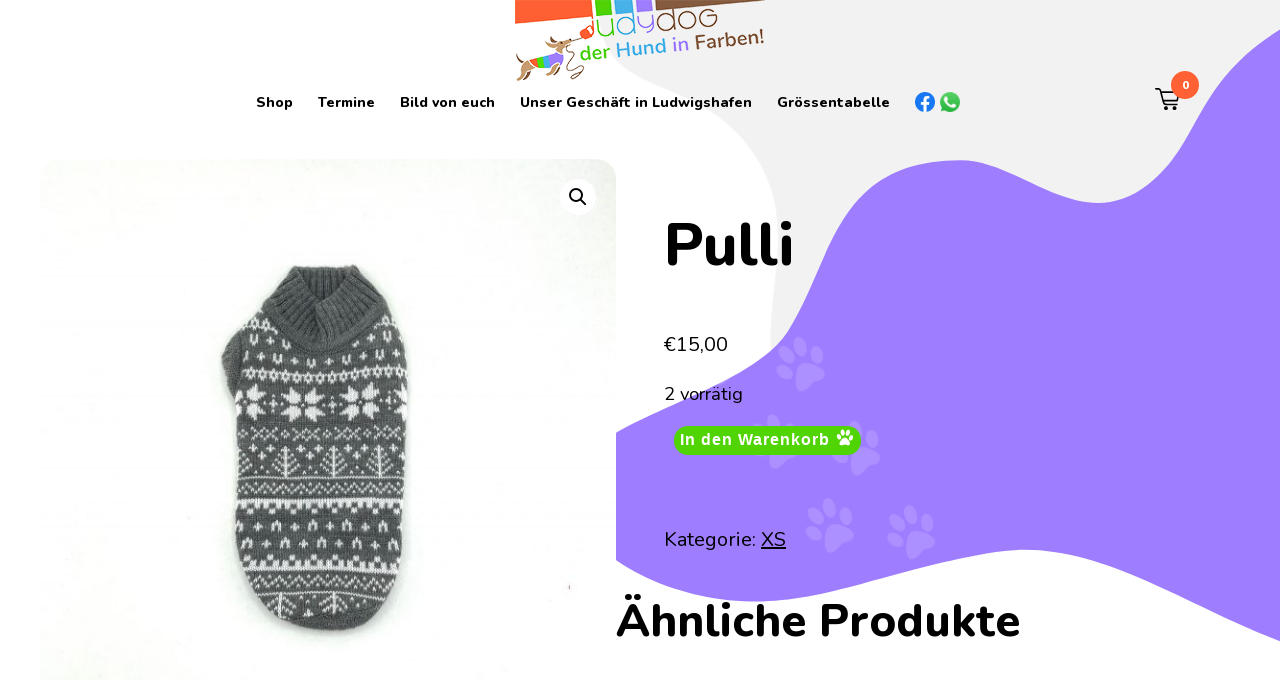

--- FILE ---
content_type: text/html; charset=UTF-8
request_url: https://judydog.de/product/pulli-620
body_size: 10117
content:
<!DOCTYPE html>
<html class="no-js" lang="de">
	<head>
		<meta charset="UTF-8">
		<meta name="viewport" content="width=device-width, initial-scale=1.0" >
		<link rel="profile" href="https://gmpg.org/xfn/11">
		<title>Pulli &#8211; Judydog</title>
<meta name='robots' content='max-image-preview:large' />
	<style>img:is([sizes="auto" i], [sizes^="auto," i]) { contain-intrinsic-size: 3000px 1500px }</style>
	<link rel='dns-prefetch' href='//fonts.googleapis.com' />
<script type="text/javascript">
/* <![CDATA[ */
window._wpemojiSettings = {"baseUrl":"https:\/\/s.w.org\/images\/core\/emoji\/16.0.1\/72x72\/","ext":".png","svgUrl":"https:\/\/s.w.org\/images\/core\/emoji\/16.0.1\/svg\/","svgExt":".svg","source":{"concatemoji":"https:\/\/judydog.de\/wp-includes\/js\/wp-emoji-release.min.js?ver=6.8.3"}};
/*! This file is auto-generated */
!function(s,n){var o,i,e;function c(e){try{var t={supportTests:e,timestamp:(new Date).valueOf()};sessionStorage.setItem(o,JSON.stringify(t))}catch(e){}}function p(e,t,n){e.clearRect(0,0,e.canvas.width,e.canvas.height),e.fillText(t,0,0);var t=new Uint32Array(e.getImageData(0,0,e.canvas.width,e.canvas.height).data),a=(e.clearRect(0,0,e.canvas.width,e.canvas.height),e.fillText(n,0,0),new Uint32Array(e.getImageData(0,0,e.canvas.width,e.canvas.height).data));return t.every(function(e,t){return e===a[t]})}function u(e,t){e.clearRect(0,0,e.canvas.width,e.canvas.height),e.fillText(t,0,0);for(var n=e.getImageData(16,16,1,1),a=0;a<n.data.length;a++)if(0!==n.data[a])return!1;return!0}function f(e,t,n,a){switch(t){case"flag":return n(e,"\ud83c\udff3\ufe0f\u200d\u26a7\ufe0f","\ud83c\udff3\ufe0f\u200b\u26a7\ufe0f")?!1:!n(e,"\ud83c\udde8\ud83c\uddf6","\ud83c\udde8\u200b\ud83c\uddf6")&&!n(e,"\ud83c\udff4\udb40\udc67\udb40\udc62\udb40\udc65\udb40\udc6e\udb40\udc67\udb40\udc7f","\ud83c\udff4\u200b\udb40\udc67\u200b\udb40\udc62\u200b\udb40\udc65\u200b\udb40\udc6e\u200b\udb40\udc67\u200b\udb40\udc7f");case"emoji":return!a(e,"\ud83e\udedf")}return!1}function g(e,t,n,a){var r="undefined"!=typeof WorkerGlobalScope&&self instanceof WorkerGlobalScope?new OffscreenCanvas(300,150):s.createElement("canvas"),o=r.getContext("2d",{willReadFrequently:!0}),i=(o.textBaseline="top",o.font="600 32px Arial",{});return e.forEach(function(e){i[e]=t(o,e,n,a)}),i}function t(e){var t=s.createElement("script");t.src=e,t.defer=!0,s.head.appendChild(t)}"undefined"!=typeof Promise&&(o="wpEmojiSettingsSupports",i=["flag","emoji"],n.supports={everything:!0,everythingExceptFlag:!0},e=new Promise(function(e){s.addEventListener("DOMContentLoaded",e,{once:!0})}),new Promise(function(t){var n=function(){try{var e=JSON.parse(sessionStorage.getItem(o));if("object"==typeof e&&"number"==typeof e.timestamp&&(new Date).valueOf()<e.timestamp+604800&&"object"==typeof e.supportTests)return e.supportTests}catch(e){}return null}();if(!n){if("undefined"!=typeof Worker&&"undefined"!=typeof OffscreenCanvas&&"undefined"!=typeof URL&&URL.createObjectURL&&"undefined"!=typeof Blob)try{var e="postMessage("+g.toString()+"("+[JSON.stringify(i),f.toString(),p.toString(),u.toString()].join(",")+"));",a=new Blob([e],{type:"text/javascript"}),r=new Worker(URL.createObjectURL(a),{name:"wpTestEmojiSupports"});return void(r.onmessage=function(e){c(n=e.data),r.terminate(),t(n)})}catch(e){}c(n=g(i,f,p,u))}t(n)}).then(function(e){for(var t in e)n.supports[t]=e[t],n.supports.everything=n.supports.everything&&n.supports[t],"flag"!==t&&(n.supports.everythingExceptFlag=n.supports.everythingExceptFlag&&n.supports[t]);n.supports.everythingExceptFlag=n.supports.everythingExceptFlag&&!n.supports.flag,n.DOMReady=!1,n.readyCallback=function(){n.DOMReady=!0}}).then(function(){return e}).then(function(){var e;n.supports.everything||(n.readyCallback(),(e=n.source||{}).concatemoji?t(e.concatemoji):e.wpemoji&&e.twemoji&&(t(e.twemoji),t(e.wpemoji)))}))}((window,document),window._wpemojiSettings);
/* ]]> */
</script>
<style id='wp-emoji-styles-inline-css' type='text/css'>

	img.wp-smiley, img.emoji {
		display: inline !important;
		border: none !important;
		box-shadow: none !important;
		height: 1em !important;
		width: 1em !important;
		margin: 0 0.07em !important;
		vertical-align: -0.1em !important;
		background: none !important;
		padding: 0 !important;
	}
</style>
<link rel='stylesheet' id='wp-block-library-css' href='https://judydog.de/wp-includes/css/dist/block-library/style.min.css?ver=6.8.3' type='text/css' media='all' />
<style id='wp-block-library-theme-inline-css' type='text/css'>
.wp-block-audio :where(figcaption){color:#555;font-size:13px;text-align:center}.is-dark-theme .wp-block-audio :where(figcaption){color:#ffffffa6}.wp-block-audio{margin:0 0 1em}.wp-block-code{border:1px solid #ccc;border-radius:4px;font-family:Menlo,Consolas,monaco,monospace;padding:.8em 1em}.wp-block-embed :where(figcaption){color:#555;font-size:13px;text-align:center}.is-dark-theme .wp-block-embed :where(figcaption){color:#ffffffa6}.wp-block-embed{margin:0 0 1em}.blocks-gallery-caption{color:#555;font-size:13px;text-align:center}.is-dark-theme .blocks-gallery-caption{color:#ffffffa6}:root :where(.wp-block-image figcaption){color:#555;font-size:13px;text-align:center}.is-dark-theme :root :where(.wp-block-image figcaption){color:#ffffffa6}.wp-block-image{margin:0 0 1em}.wp-block-pullquote{border-bottom:4px solid;border-top:4px solid;color:currentColor;margin-bottom:1.75em}.wp-block-pullquote cite,.wp-block-pullquote footer,.wp-block-pullquote__citation{color:currentColor;font-size:.8125em;font-style:normal;text-transform:uppercase}.wp-block-quote{border-left:.25em solid;margin:0 0 1.75em;padding-left:1em}.wp-block-quote cite,.wp-block-quote footer{color:currentColor;font-size:.8125em;font-style:normal;position:relative}.wp-block-quote:where(.has-text-align-right){border-left:none;border-right:.25em solid;padding-left:0;padding-right:1em}.wp-block-quote:where(.has-text-align-center){border:none;padding-left:0}.wp-block-quote.is-large,.wp-block-quote.is-style-large,.wp-block-quote:where(.is-style-plain){border:none}.wp-block-search .wp-block-search__label{font-weight:700}.wp-block-search__button{border:1px solid #ccc;padding:.375em .625em}:where(.wp-block-group.has-background){padding:1.25em 2.375em}.wp-block-separator.has-css-opacity{opacity:.4}.wp-block-separator{border:none;border-bottom:2px solid;margin-left:auto;margin-right:auto}.wp-block-separator.has-alpha-channel-opacity{opacity:1}.wp-block-separator:not(.is-style-wide):not(.is-style-dots){width:100px}.wp-block-separator.has-background:not(.is-style-dots){border-bottom:none;height:1px}.wp-block-separator.has-background:not(.is-style-wide):not(.is-style-dots){height:2px}.wp-block-table{margin:0 0 1em}.wp-block-table td,.wp-block-table th{word-break:normal}.wp-block-table :where(figcaption){color:#555;font-size:13px;text-align:center}.is-dark-theme .wp-block-table :where(figcaption){color:#ffffffa6}.wp-block-video :where(figcaption){color:#555;font-size:13px;text-align:center}.is-dark-theme .wp-block-video :where(figcaption){color:#ffffffa6}.wp-block-video{margin:0 0 1em}:root :where(.wp-block-template-part.has-background){margin-bottom:0;margin-top:0;padding:1.25em 2.375em}
</style>
<style id='classic-theme-styles-inline-css' type='text/css'>
/*! This file is auto-generated */
.wp-block-button__link{color:#fff;background-color:#32373c;border-radius:9999px;box-shadow:none;text-decoration:none;padding:calc(.667em + 2px) calc(1.333em + 2px);font-size:1.125em}.wp-block-file__button{background:#32373c;color:#fff;text-decoration:none}
</style>
<style id='global-styles-inline-css' type='text/css'>
:root{--wp--preset--aspect-ratio--square: 1;--wp--preset--aspect-ratio--4-3: 4/3;--wp--preset--aspect-ratio--3-4: 3/4;--wp--preset--aspect-ratio--3-2: 3/2;--wp--preset--aspect-ratio--2-3: 2/3;--wp--preset--aspect-ratio--16-9: 16/9;--wp--preset--aspect-ratio--9-16: 9/16;--wp--preset--color--black: #000000;--wp--preset--color--cyan-bluish-gray: #abb8c3;--wp--preset--color--white: #ffffff;--wp--preset--color--pale-pink: #f78da7;--wp--preset--color--vivid-red: #cf2e2e;--wp--preset--color--luminous-vivid-orange: #ff6900;--wp--preset--color--luminous-vivid-amber: #fcb900;--wp--preset--color--light-green-cyan: #7bdcb5;--wp--preset--color--vivid-green-cyan: #00d084;--wp--preset--color--pale-cyan-blue: #8ed1fc;--wp--preset--color--vivid-cyan-blue: #0693e3;--wp--preset--color--vivid-purple: #9b51e0;--wp--preset--gradient--vivid-cyan-blue-to-vivid-purple: linear-gradient(135deg,rgba(6,147,227,1) 0%,rgb(155,81,224) 100%);--wp--preset--gradient--light-green-cyan-to-vivid-green-cyan: linear-gradient(135deg,rgb(122,220,180) 0%,rgb(0,208,130) 100%);--wp--preset--gradient--luminous-vivid-amber-to-luminous-vivid-orange: linear-gradient(135deg,rgba(252,185,0,1) 0%,rgba(255,105,0,1) 100%);--wp--preset--gradient--luminous-vivid-orange-to-vivid-red: linear-gradient(135deg,rgba(255,105,0,1) 0%,rgb(207,46,46) 100%);--wp--preset--gradient--very-light-gray-to-cyan-bluish-gray: linear-gradient(135deg,rgb(238,238,238) 0%,rgb(169,184,195) 100%);--wp--preset--gradient--cool-to-warm-spectrum: linear-gradient(135deg,rgb(74,234,220) 0%,rgb(151,120,209) 20%,rgb(207,42,186) 40%,rgb(238,44,130) 60%,rgb(251,105,98) 80%,rgb(254,248,76) 100%);--wp--preset--gradient--blush-light-purple: linear-gradient(135deg,rgb(255,206,236) 0%,rgb(152,150,240) 100%);--wp--preset--gradient--blush-bordeaux: linear-gradient(135deg,rgb(254,205,165) 0%,rgb(254,45,45) 50%,rgb(107,0,62) 100%);--wp--preset--gradient--luminous-dusk: linear-gradient(135deg,rgb(255,203,112) 0%,rgb(199,81,192) 50%,rgb(65,88,208) 100%);--wp--preset--gradient--pale-ocean: linear-gradient(135deg,rgb(255,245,203) 0%,rgb(182,227,212) 50%,rgb(51,167,181) 100%);--wp--preset--gradient--electric-grass: linear-gradient(135deg,rgb(202,248,128) 0%,rgb(113,206,126) 100%);--wp--preset--gradient--midnight: linear-gradient(135deg,rgb(2,3,129) 0%,rgb(40,116,252) 100%);--wp--preset--font-size--small: 13px;--wp--preset--font-size--medium: 20px;--wp--preset--font-size--large: 36px;--wp--preset--font-size--x-large: 42px;--wp--preset--spacing--20: 0.44rem;--wp--preset--spacing--30: 0.67rem;--wp--preset--spacing--40: 1rem;--wp--preset--spacing--50: 1.5rem;--wp--preset--spacing--60: 2.25rem;--wp--preset--spacing--70: 3.38rem;--wp--preset--spacing--80: 5.06rem;--wp--preset--shadow--natural: 6px 6px 9px rgba(0, 0, 0, 0.2);--wp--preset--shadow--deep: 12px 12px 50px rgba(0, 0, 0, 0.4);--wp--preset--shadow--sharp: 6px 6px 0px rgba(0, 0, 0, 0.2);--wp--preset--shadow--outlined: 6px 6px 0px -3px rgba(255, 255, 255, 1), 6px 6px rgba(0, 0, 0, 1);--wp--preset--shadow--crisp: 6px 6px 0px rgba(0, 0, 0, 1);}:where(.is-layout-flex){gap: 0.5em;}:where(.is-layout-grid){gap: 0.5em;}body .is-layout-flex{display: flex;}.is-layout-flex{flex-wrap: wrap;align-items: center;}.is-layout-flex > :is(*, div){margin: 0;}body .is-layout-grid{display: grid;}.is-layout-grid > :is(*, div){margin: 0;}:where(.wp-block-columns.is-layout-flex){gap: 2em;}:where(.wp-block-columns.is-layout-grid){gap: 2em;}:where(.wp-block-post-template.is-layout-flex){gap: 1.25em;}:where(.wp-block-post-template.is-layout-grid){gap: 1.25em;}.has-black-color{color: var(--wp--preset--color--black) !important;}.has-cyan-bluish-gray-color{color: var(--wp--preset--color--cyan-bluish-gray) !important;}.has-white-color{color: var(--wp--preset--color--white) !important;}.has-pale-pink-color{color: var(--wp--preset--color--pale-pink) !important;}.has-vivid-red-color{color: var(--wp--preset--color--vivid-red) !important;}.has-luminous-vivid-orange-color{color: var(--wp--preset--color--luminous-vivid-orange) !important;}.has-luminous-vivid-amber-color{color: var(--wp--preset--color--luminous-vivid-amber) !important;}.has-light-green-cyan-color{color: var(--wp--preset--color--light-green-cyan) !important;}.has-vivid-green-cyan-color{color: var(--wp--preset--color--vivid-green-cyan) !important;}.has-pale-cyan-blue-color{color: var(--wp--preset--color--pale-cyan-blue) !important;}.has-vivid-cyan-blue-color{color: var(--wp--preset--color--vivid-cyan-blue) !important;}.has-vivid-purple-color{color: var(--wp--preset--color--vivid-purple) !important;}.has-black-background-color{background-color: var(--wp--preset--color--black) !important;}.has-cyan-bluish-gray-background-color{background-color: var(--wp--preset--color--cyan-bluish-gray) !important;}.has-white-background-color{background-color: var(--wp--preset--color--white) !important;}.has-pale-pink-background-color{background-color: var(--wp--preset--color--pale-pink) !important;}.has-vivid-red-background-color{background-color: var(--wp--preset--color--vivid-red) !important;}.has-luminous-vivid-orange-background-color{background-color: var(--wp--preset--color--luminous-vivid-orange) !important;}.has-luminous-vivid-amber-background-color{background-color: var(--wp--preset--color--luminous-vivid-amber) !important;}.has-light-green-cyan-background-color{background-color: var(--wp--preset--color--light-green-cyan) !important;}.has-vivid-green-cyan-background-color{background-color: var(--wp--preset--color--vivid-green-cyan) !important;}.has-pale-cyan-blue-background-color{background-color: var(--wp--preset--color--pale-cyan-blue) !important;}.has-vivid-cyan-blue-background-color{background-color: var(--wp--preset--color--vivid-cyan-blue) !important;}.has-vivid-purple-background-color{background-color: var(--wp--preset--color--vivid-purple) !important;}.has-black-border-color{border-color: var(--wp--preset--color--black) !important;}.has-cyan-bluish-gray-border-color{border-color: var(--wp--preset--color--cyan-bluish-gray) !important;}.has-white-border-color{border-color: var(--wp--preset--color--white) !important;}.has-pale-pink-border-color{border-color: var(--wp--preset--color--pale-pink) !important;}.has-vivid-red-border-color{border-color: var(--wp--preset--color--vivid-red) !important;}.has-luminous-vivid-orange-border-color{border-color: var(--wp--preset--color--luminous-vivid-orange) !important;}.has-luminous-vivid-amber-border-color{border-color: var(--wp--preset--color--luminous-vivid-amber) !important;}.has-light-green-cyan-border-color{border-color: var(--wp--preset--color--light-green-cyan) !important;}.has-vivid-green-cyan-border-color{border-color: var(--wp--preset--color--vivid-green-cyan) !important;}.has-pale-cyan-blue-border-color{border-color: var(--wp--preset--color--pale-cyan-blue) !important;}.has-vivid-cyan-blue-border-color{border-color: var(--wp--preset--color--vivid-cyan-blue) !important;}.has-vivid-purple-border-color{border-color: var(--wp--preset--color--vivid-purple) !important;}.has-vivid-cyan-blue-to-vivid-purple-gradient-background{background: var(--wp--preset--gradient--vivid-cyan-blue-to-vivid-purple) !important;}.has-light-green-cyan-to-vivid-green-cyan-gradient-background{background: var(--wp--preset--gradient--light-green-cyan-to-vivid-green-cyan) !important;}.has-luminous-vivid-amber-to-luminous-vivid-orange-gradient-background{background: var(--wp--preset--gradient--luminous-vivid-amber-to-luminous-vivid-orange) !important;}.has-luminous-vivid-orange-to-vivid-red-gradient-background{background: var(--wp--preset--gradient--luminous-vivid-orange-to-vivid-red) !important;}.has-very-light-gray-to-cyan-bluish-gray-gradient-background{background: var(--wp--preset--gradient--very-light-gray-to-cyan-bluish-gray) !important;}.has-cool-to-warm-spectrum-gradient-background{background: var(--wp--preset--gradient--cool-to-warm-spectrum) !important;}.has-blush-light-purple-gradient-background{background: var(--wp--preset--gradient--blush-light-purple) !important;}.has-blush-bordeaux-gradient-background{background: var(--wp--preset--gradient--blush-bordeaux) !important;}.has-luminous-dusk-gradient-background{background: var(--wp--preset--gradient--luminous-dusk) !important;}.has-pale-ocean-gradient-background{background: var(--wp--preset--gradient--pale-ocean) !important;}.has-electric-grass-gradient-background{background: var(--wp--preset--gradient--electric-grass) !important;}.has-midnight-gradient-background{background: var(--wp--preset--gradient--midnight) !important;}.has-small-font-size{font-size: var(--wp--preset--font-size--small) !important;}.has-medium-font-size{font-size: var(--wp--preset--font-size--medium) !important;}.has-large-font-size{font-size: var(--wp--preset--font-size--large) !important;}.has-x-large-font-size{font-size: var(--wp--preset--font-size--x-large) !important;}
:where(.wp-block-post-template.is-layout-flex){gap: 1.25em;}:where(.wp-block-post-template.is-layout-grid){gap: 1.25em;}
:where(.wp-block-columns.is-layout-flex){gap: 2em;}:where(.wp-block-columns.is-layout-grid){gap: 2em;}
:root :where(.wp-block-pullquote){font-size: 1.5em;line-height: 1.6;}
</style>
<link rel='stylesheet' id='photoswipe-css' href='https://judydog.de/wp-content/plugins/woocommerce/assets/css/photoswipe/photoswipe.min.css?ver=10.1.3' type='text/css' media='all' />
<link rel='stylesheet' id='photoswipe-default-skin-css' href='https://judydog.de/wp-content/plugins/woocommerce/assets/css/photoswipe/default-skin/default-skin.min.css?ver=10.1.3' type='text/css' media='all' />
<link rel='stylesheet' id='woocommerce-layout-css' href='https://judydog.de/wp-content/plugins/woocommerce/assets/css/woocommerce-layout.css?ver=10.1.3' type='text/css' media='all' />
<link rel='stylesheet' id='woocommerce-smallscreen-css' href='https://judydog.de/wp-content/plugins/woocommerce/assets/css/woocommerce-smallscreen.css?ver=10.1.3' type='text/css' media='only screen and (max-width: 768px)' />
<link rel='stylesheet' id='woocommerce-general-css' href='https://judydog.de/wp-content/plugins/woocommerce/assets/css/woocommerce.css?ver=10.1.3' type='text/css' media='all' />
<style id='woocommerce-inline-inline-css' type='text/css'>
.woocommerce form .form-row .required { visibility: visible; }
</style>
<link rel='stylesheet' id='brands-styles-css' href='https://judydog.de/wp-content/plugins/woocommerce/assets/css/brands.css?ver=10.1.3' type='text/css' media='all' />
<link rel='stylesheet' id='nunito-font-css' href='https://fonts.googleapis.com/css2?family=Nunito%3Awght%40400%3B800&#038;display=swap&#038;ver=6.8.3' type='text/css' media='all' />
<link rel='stylesheet' id='style-css' href='https://judydog.de/wp-content/themes/judydog/style.css?ver=6.8.3' type='text/css' media='all' />
<script type="text/javascript" src="https://judydog.de/wp-includes/js/jquery/jquery.min.js?ver=3.7.1" id="jquery-core-js"></script>
<script type="text/javascript" src="https://judydog.de/wp-includes/js/jquery/jquery-migrate.min.js?ver=3.4.1" id="jquery-migrate-js"></script>
<script type="text/javascript" src="https://judydog.de/wp-content/plugins/woocommerce/assets/js/jquery-blockui/jquery.blockUI.min.js?ver=2.7.0-wc.10.1.3" id="jquery-blockui-js" defer="defer" data-wp-strategy="defer"></script>
<script type="text/javascript" id="wc-add-to-cart-js-extra">
/* <![CDATA[ */
var wc_add_to_cart_params = {"ajax_url":"\/wp-admin\/admin-ajax.php","wc_ajax_url":"\/?wc-ajax=%%endpoint%%","i18n_view_cart":"Warenkorb anzeigen","cart_url":"https:\/\/judydog.de\/cart","is_cart":"","cart_redirect_after_add":"no"};
/* ]]> */
</script>
<script type="text/javascript" src="https://judydog.de/wp-content/plugins/woocommerce/assets/js/frontend/add-to-cart.min.js?ver=10.1.3" id="wc-add-to-cart-js" defer="defer" data-wp-strategy="defer"></script>
<script type="text/javascript" src="https://judydog.de/wp-content/plugins/woocommerce/assets/js/zoom/jquery.zoom.min.js?ver=1.7.21-wc.10.1.3" id="zoom-js" defer="defer" data-wp-strategy="defer"></script>
<script type="text/javascript" src="https://judydog.de/wp-content/plugins/woocommerce/assets/js/flexslider/jquery.flexslider.min.js?ver=2.7.2-wc.10.1.3" id="flexslider-js" defer="defer" data-wp-strategy="defer"></script>
<script type="text/javascript" src="https://judydog.de/wp-content/plugins/woocommerce/assets/js/photoswipe/photoswipe.min.js?ver=4.1.1-wc.10.1.3" id="photoswipe-js" defer="defer" data-wp-strategy="defer"></script>
<script type="text/javascript" src="https://judydog.de/wp-content/plugins/woocommerce/assets/js/photoswipe/photoswipe-ui-default.min.js?ver=4.1.1-wc.10.1.3" id="photoswipe-ui-default-js" defer="defer" data-wp-strategy="defer"></script>
<script type="text/javascript" id="wc-single-product-js-extra">
/* <![CDATA[ */
var wc_single_product_params = {"i18n_required_rating_text":"Bitte w\u00e4hle eine Bewertung","i18n_rating_options":["1 von 5\u00a0Sternen","2 von 5\u00a0Sternen","3 von 5\u00a0Sternen","4 von 5\u00a0Sternen","5 von 5\u00a0Sternen"],"i18n_product_gallery_trigger_text":"Bildergalerie im Vollbildmodus anzeigen","review_rating_required":"yes","flexslider":{"rtl":false,"animation":"slide","smoothHeight":true,"directionNav":false,"controlNav":"thumbnails","slideshow":false,"animationSpeed":500,"animationLoop":false,"allowOneSlide":false},"zoom_enabled":"1","zoom_options":[],"photoswipe_enabled":"1","photoswipe_options":{"shareEl":false,"closeOnScroll":false,"history":false,"hideAnimationDuration":0,"showAnimationDuration":0},"flexslider_enabled":"1"};
/* ]]> */
</script>
<script type="text/javascript" src="https://judydog.de/wp-content/plugins/woocommerce/assets/js/frontend/single-product.min.js?ver=10.1.3" id="wc-single-product-js" defer="defer" data-wp-strategy="defer"></script>
<script type="text/javascript" src="https://judydog.de/wp-content/plugins/woocommerce/assets/js/js-cookie/js.cookie.min.js?ver=2.1.4-wc.10.1.3" id="js-cookie-js" defer="defer" data-wp-strategy="defer"></script>
<script type="text/javascript" id="woocommerce-js-extra">
/* <![CDATA[ */
var woocommerce_params = {"ajax_url":"\/wp-admin\/admin-ajax.php","wc_ajax_url":"\/?wc-ajax=%%endpoint%%","i18n_password_show":"Passwort anzeigen","i18n_password_hide":"Passwort verbergen"};
/* ]]> */
</script>
<script type="text/javascript" src="https://judydog.de/wp-content/plugins/woocommerce/assets/js/frontend/woocommerce.min.js?ver=10.1.3" id="woocommerce-js" defer="defer" data-wp-strategy="defer"></script>
<script type="text/javascript" src="https://judydog.de/wp-content/themes/judydog/js/script.js?ver=6.8.3" id="script-js"></script>
<link rel="https://api.w.org/" href="https://judydog.de/wp-json/" /><link rel="alternate" title="JSON" type="application/json" href="https://judydog.de/wp-json/wp/v2/product/6416" /><link rel="EditURI" type="application/rsd+xml" title="RSD" href="https://judydog.de/xmlrpc.php?rsd" />
<meta name="generator" content="WordPress 6.8.3" />
<meta name="generator" content="WooCommerce 10.1.3" />
<link rel="canonical" href="https://judydog.de/product/pulli-620" />
<link rel='shortlink' href='https://judydog.de/?p=6416' />
<link rel="alternate" title="oEmbed (JSON)" type="application/json+oembed" href="https://judydog.de/wp-json/oembed/1.0/embed?url=https%3A%2F%2Fjudydog.de%2Fproduct%2Fpulli-620" />
<link rel="alternate" title="oEmbed (XML)" type="text/xml+oembed" href="https://judydog.de/wp-json/oembed/1.0/embed?url=https%3A%2F%2Fjudydog.de%2Fproduct%2Fpulli-620&#038;format=xml" />
	<noscript><style>.woocommerce-product-gallery{ opacity: 1 !important; }</style></noscript>
		</head>
	<body class="wp-singular product-template-default single single-product postid-6416 wp-custom-logo wp-embed-responsive wp-theme-judydog theme-judydog woocommerce woocommerce-page woocommerce-no-js">
				<header id="site-header">
			<div class="header-inner">
				<a href="https://judydog.de/" class="custom-logo-link" rel="home"><img width="250" height="81" src="https://judydog.de/wp-content/uploads/2020/10/judydog-header-logo-1.png" class="custom-logo" alt="Judydog" decoding="async" /></a><div class="menu-primary-container"><ul id="menu-primary" class="menu"><li id="menu-item-4224" class="menu-item menu-item-type-post_type menu-item-object-page menu-item-4224"><a href="https://judydog.de/shop">Shop</a></li>
<li id="menu-item-3586" class="menu-item menu-item-type-post_type menu-item-object-page menu-item-3586"><a href="https://judydog.de/termine">Termine</a></li>
<li id="menu-item-3582" class="menu-item menu-item-type-post_type menu-item-object-page menu-item-3582"><a href="https://judydog.de/bild-von-euch">Bild von euch</a></li>
<li id="menu-item-3585" class="menu-item menu-item-type-post_type menu-item-object-page menu-item-3585"><a href="https://judydog.de/our-shop">Unser Geschäft in Ludwigshafen</a></li>
<li id="menu-item-4234" class="menu-item menu-item-type-post_type menu-item-object-page menu-item-4234"><a href="https://judydog.de/groessentabelle">Grössentabelle</a></li>
<li id="menu-item-4238" class="facebook menu-item menu-item-type-custom menu-item-object-custom menu-item-4238"><a href="https://www.facebook.com/Judydogde-2334678956812425/">facebook</a></li>
<li id="menu-item-4239" class="whatsapp menu-item menu-item-type-custom menu-item-object-custom menu-item-4239"><a href="https://api.whatsapp.com/send?phone=4915116470871">whatsapp</a></li>
</ul></div><a href="https://judydog.de/cart" id="site-header-cart"><p class="header-cart-amount">0</p><div id="header-cart-icon"></div></a>			</div>
		</header><main id="site-content" role="main">
	<div id="posts-page">
		<article class="post-6416 product type-product status-publish has-post-thumbnail product_cat-gestrickter-pullover-xs first instock shipping-taxable purchasable product-type-simple">
			<div class="woocommerce">			<div class="single-product" data-product-page-preselected-id="0">
				<div class="woocommerce-notices-wrapper"></div><div id="product-6416" class="product type-product post-6416 status-publish instock product_cat-gestrickter-pullover-xs has-post-thumbnail shipping-taxable purchasable product-type-simple">

	<div class="woocommerce-product-gallery woocommerce-product-gallery--with-images woocommerce-product-gallery--columns-4 images" data-columns="4" style="opacity: 0; transition: opacity .25s ease-in-out;">
	<div class="woocommerce-product-gallery__wrapper">
		<div data-thumb="https://judydog.de/wp-content/uploads/2021/01/AF62482C-EE42-4E7A-9A7D-432132C7D303-100x100.jpeg" data-thumb-alt="Pulli" data-thumb-srcset="https://judydog.de/wp-content/uploads/2021/01/AF62482C-EE42-4E7A-9A7D-432132C7D303-100x100.jpeg 100w, https://judydog.de/wp-content/uploads/2021/01/AF62482C-EE42-4E7A-9A7D-432132C7D303-300x300.jpeg 300w, https://judydog.de/wp-content/uploads/2021/01/AF62482C-EE42-4E7A-9A7D-432132C7D303-1024x1024.jpeg 1024w, https://judydog.de/wp-content/uploads/2021/01/AF62482C-EE42-4E7A-9A7D-432132C7D303-150x150.jpeg 150w, https://judydog.de/wp-content/uploads/2021/01/AF62482C-EE42-4E7A-9A7D-432132C7D303-768x768.jpeg 768w, https://judydog.de/wp-content/uploads/2021/01/AF62482C-EE42-4E7A-9A7D-432132C7D303-1536x1536.jpeg 1536w, https://judydog.de/wp-content/uploads/2021/01/AF62482C-EE42-4E7A-9A7D-432132C7D303-2048x2048.jpeg 2048w, https://judydog.de/wp-content/uploads/2021/01/AF62482C-EE42-4E7A-9A7D-432132C7D303-600x600.jpeg 600w"  data-thumb-sizes="(max-width: 100px) 100vw, 100px" class="woocommerce-product-gallery__image"><a href="https://judydog.de/wp-content/uploads/2021/01/AF62482C-EE42-4E7A-9A7D-432132C7D303-scaled.jpeg"><img fetchpriority="high" decoding="async" width="600" height="600" src="https://judydog.de/wp-content/uploads/2021/01/AF62482C-EE42-4E7A-9A7D-432132C7D303-600x600.jpeg" class="wp-post-image" alt="Pulli" data-caption="" data-src="https://judydog.de/wp-content/uploads/2021/01/AF62482C-EE42-4E7A-9A7D-432132C7D303-scaled.jpeg" data-large_image="https://judydog.de/wp-content/uploads/2021/01/AF62482C-EE42-4E7A-9A7D-432132C7D303-scaled.jpeg" data-large_image_width="2560" data-large_image_height="2560" srcset="https://judydog.de/wp-content/uploads/2021/01/AF62482C-EE42-4E7A-9A7D-432132C7D303-600x600.jpeg 600w, https://judydog.de/wp-content/uploads/2021/01/AF62482C-EE42-4E7A-9A7D-432132C7D303-300x300.jpeg 300w, https://judydog.de/wp-content/uploads/2021/01/AF62482C-EE42-4E7A-9A7D-432132C7D303-1024x1024.jpeg 1024w, https://judydog.de/wp-content/uploads/2021/01/AF62482C-EE42-4E7A-9A7D-432132C7D303-150x150.jpeg 150w, https://judydog.de/wp-content/uploads/2021/01/AF62482C-EE42-4E7A-9A7D-432132C7D303-768x768.jpeg 768w, https://judydog.de/wp-content/uploads/2021/01/AF62482C-EE42-4E7A-9A7D-432132C7D303-1536x1536.jpeg 1536w, https://judydog.de/wp-content/uploads/2021/01/AF62482C-EE42-4E7A-9A7D-432132C7D303-2048x2048.jpeg 2048w, https://judydog.de/wp-content/uploads/2021/01/AF62482C-EE42-4E7A-9A7D-432132C7D303-100x100.jpeg 100w" sizes="(max-width: 600px) 100vw, 600px" /></a></div><div data-thumb="https://judydog.de/wp-content/uploads/2021/01/4DEE97C8-A926-4328-8EE7-BEE30CBA2AD3-100x100.jpeg" data-thumb-alt="Pulli – Bild 2" data-thumb-srcset="https://judydog.de/wp-content/uploads/2021/01/4DEE97C8-A926-4328-8EE7-BEE30CBA2AD3-100x100.jpeg 100w, https://judydog.de/wp-content/uploads/2021/01/4DEE97C8-A926-4328-8EE7-BEE30CBA2AD3-300x300.jpeg 300w, https://judydog.de/wp-content/uploads/2021/01/4DEE97C8-A926-4328-8EE7-BEE30CBA2AD3-1024x1024.jpeg 1024w, https://judydog.de/wp-content/uploads/2021/01/4DEE97C8-A926-4328-8EE7-BEE30CBA2AD3-150x150.jpeg 150w, https://judydog.de/wp-content/uploads/2021/01/4DEE97C8-A926-4328-8EE7-BEE30CBA2AD3-768x768.jpeg 768w, https://judydog.de/wp-content/uploads/2021/01/4DEE97C8-A926-4328-8EE7-BEE30CBA2AD3-1536x1536.jpeg 1536w, https://judydog.de/wp-content/uploads/2021/01/4DEE97C8-A926-4328-8EE7-BEE30CBA2AD3-2048x2048.jpeg 2048w, https://judydog.de/wp-content/uploads/2021/01/4DEE97C8-A926-4328-8EE7-BEE30CBA2AD3-600x600.jpeg 600w"  data-thumb-sizes="(max-width: 100px) 100vw, 100px" class="woocommerce-product-gallery__image"><a href="https://judydog.de/wp-content/uploads/2021/01/4DEE97C8-A926-4328-8EE7-BEE30CBA2AD3-scaled.jpeg"><img decoding="async" width="600" height="600" src="https://judydog.de/wp-content/uploads/2021/01/4DEE97C8-A926-4328-8EE7-BEE30CBA2AD3-600x600.jpeg" class="" alt="Pulli – Bild 2" data-caption="" data-src="https://judydog.de/wp-content/uploads/2021/01/4DEE97C8-A926-4328-8EE7-BEE30CBA2AD3-scaled.jpeg" data-large_image="https://judydog.de/wp-content/uploads/2021/01/4DEE97C8-A926-4328-8EE7-BEE30CBA2AD3-scaled.jpeg" data-large_image_width="2560" data-large_image_height="2560" srcset="https://judydog.de/wp-content/uploads/2021/01/4DEE97C8-A926-4328-8EE7-BEE30CBA2AD3-600x600.jpeg 600w, https://judydog.de/wp-content/uploads/2021/01/4DEE97C8-A926-4328-8EE7-BEE30CBA2AD3-300x300.jpeg 300w, https://judydog.de/wp-content/uploads/2021/01/4DEE97C8-A926-4328-8EE7-BEE30CBA2AD3-1024x1024.jpeg 1024w, https://judydog.de/wp-content/uploads/2021/01/4DEE97C8-A926-4328-8EE7-BEE30CBA2AD3-150x150.jpeg 150w, https://judydog.de/wp-content/uploads/2021/01/4DEE97C8-A926-4328-8EE7-BEE30CBA2AD3-768x768.jpeg 768w, https://judydog.de/wp-content/uploads/2021/01/4DEE97C8-A926-4328-8EE7-BEE30CBA2AD3-1536x1536.jpeg 1536w, https://judydog.de/wp-content/uploads/2021/01/4DEE97C8-A926-4328-8EE7-BEE30CBA2AD3-2048x2048.jpeg 2048w, https://judydog.de/wp-content/uploads/2021/01/4DEE97C8-A926-4328-8EE7-BEE30CBA2AD3-100x100.jpeg 100w" sizes="(max-width: 600px) 100vw, 600px" /></a></div>	</div>
</div>

	<div class="summary entry-summary">
		<h1>Pulli</h1><p class="price"><span class="woocommerce-Price-amount amount"><bdi><span class="woocommerce-Price-currencySymbol">&euro;</span>15,00</bdi></span></p>
<p class="stock in-stock">2 vorrätig</p>

	
	<form class="cart" action="" method="post" enctype='multipart/form-data'>
		
		<div class="quantity">
		<label class="screen-reader-text" for="quantity_6972f6d581e80">Pulli Menge</label>
	<input
		type="number"
				id="quantity_6972f6d581e80"
		class="input-text qty text"
		name="quantity"
		value="1"
		aria-label="Produktmenge"
				min="1"
					max="2"
							step="1"
			placeholder=""
			inputmode="numeric"
			autocomplete="off"
			/>
	</div>

		<button type="submit" name="add-to-cart" value="6416" class="single_add_to_cart_button button alt">In den Warenkorb</button>

			</form>

	
<div class="product_meta">

	
	
	<span class="posted_in">Kategorie: <a href="https://judydog.de/product-category/gestrickter-pullover/gestrickter-pullover-xs" rel="tag">XS</a></span>
	
	
</div>
	</div>

	
	<section class="related products">

					<h2>Ähnliche Produkte</h2>
				<ul class="products columns-4">

			
					<li class="product type-product post-6413 status-publish first instock product_cat-gestrickter-pullover-xs has-post-thumbnail shipping-taxable purchasable product-type-simple">
	<a href="https://judydog.de/product/pulli-617" class="woocommerce-LoopProduct-link woocommerce-loop-product__link"><img decoding="async" width="300" height="300" src="https://judydog.de/wp-content/uploads/2021/01/03EA881E-C434-4E06-B5BA-97844BFDD704-300x300.jpeg" class="attachment-woocommerce_thumbnail size-woocommerce_thumbnail" alt="Pulli" srcset="https://judydog.de/wp-content/uploads/2021/01/03EA881E-C434-4E06-B5BA-97844BFDD704-300x300.jpeg 300w, https://judydog.de/wp-content/uploads/2021/01/03EA881E-C434-4E06-B5BA-97844BFDD704-1024x1024.jpeg 1024w, https://judydog.de/wp-content/uploads/2021/01/03EA881E-C434-4E06-B5BA-97844BFDD704-150x150.jpeg 150w, https://judydog.de/wp-content/uploads/2021/01/03EA881E-C434-4E06-B5BA-97844BFDD704-768x768.jpeg 768w, https://judydog.de/wp-content/uploads/2021/01/03EA881E-C434-4E06-B5BA-97844BFDD704-1536x1536.jpeg 1536w, https://judydog.de/wp-content/uploads/2021/01/03EA881E-C434-4E06-B5BA-97844BFDD704-2048x2048.jpeg 2048w, https://judydog.de/wp-content/uploads/2021/01/03EA881E-C434-4E06-B5BA-97844BFDD704-600x600.jpeg 600w, https://judydog.de/wp-content/uploads/2021/01/03EA881E-C434-4E06-B5BA-97844BFDD704-100x100.jpeg 100w" sizes="(max-width: 300px) 100vw, 300px" /><h2 class="woocommerce-loop-product__title">Pulli</h2>
	<span class="price"><span class="woocommerce-Price-amount amount"><bdi><span class="woocommerce-Price-currencySymbol">&euro;</span>15,00</bdi></span></span>
</a><a href="/product/pulli-620?add-to-cart=6413" aria-describedby="woocommerce_loop_add_to_cart_link_describedby_6413" data-quantity="1" class="button product_type_simple add_to_cart_button ajax_add_to_cart" data-product_id="6413" data-product_sku="" aria-label="In den Warenkorb legen: „Pulli“" rel="nofollow" data-success_message="„Pulli“ wurde deinem Warenkorb hinzugefügt" role="button">In den Warenkorb</a>	<span id="woocommerce_loop_add_to_cart_link_describedby_6413" class="screen-reader-text">
			</span>
</li>

			
		</ul>

	</section>
	</div>

			</div>
			</div>		</article>
			</div>
</main>
		<footer id="site-footer">
			<div class="menu-footer-container"><ul id="menu-footer" class="menu"><li id="menu-item-22" class="menu-item menu-item-type-post_type menu-item-object-page menu-item-22"><a href="https://judydog.de/impressum">Impressum</a></li>
</ul></div>			<p>© JudyDog 2020</p>
			<img src="https://judydog.de/wp-content/uploads/2020/10/judydog-header-logo-1.png" alt="judydog-footer-logo">
		</footer>
		<script type="speculationrules">
{"prefetch":[{"source":"document","where":{"and":[{"href_matches":"\/*"},{"not":{"href_matches":["\/wp-*.php","\/wp-admin\/*","\/wp-content\/uploads\/*","\/wp-content\/*","\/wp-content\/plugins\/*","\/wp-content\/themes\/judydog\/*","\/*\\?(.+)"]}},{"not":{"selector_matches":"a[rel~=\"nofollow\"]"}},{"not":{"selector_matches":".no-prefetch, .no-prefetch a"}}]},"eagerness":"conservative"}]}
</script>
<script type="application/ld+json">{"@context":"https:\/\/schema.org\/","@type":"Product","@id":"https:\/\/judydog.de\/product\/pulli-620#product","name":"Pulli","url":"https:\/\/judydog.de\/product\/pulli-620","description":"","image":"https:\/\/judydog.de\/wp-content\/uploads\/2021\/01\/AF62482C-EE42-4E7A-9A7D-432132C7D303-scaled.jpeg","sku":6416,"offers":[{"@type":"Offer","priceSpecification":[{"@type":"UnitPriceSpecification","price":"15.00","priceCurrency":"EUR","valueAddedTaxIncluded":false,"validThrough":"2027-12-31"}],"priceValidUntil":"2027-12-31","availability":"http:\/\/schema.org\/InStock","url":"https:\/\/judydog.de\/product\/pulli-620","seller":{"@type":"Organization","name":"Judydog","url":"https:\/\/judydog.de"}}]}</script>
<div class="pswp" tabindex="-1" role="dialog" aria-modal="true" aria-hidden="true">
	<div class="pswp__bg"></div>
	<div class="pswp__scroll-wrap">
		<div class="pswp__container">
			<div class="pswp__item"></div>
			<div class="pswp__item"></div>
			<div class="pswp__item"></div>
		</div>
		<div class="pswp__ui pswp__ui--hidden">
			<div class="pswp__top-bar">
				<div class="pswp__counter"></div>
				<button class="pswp__button pswp__button--zoom" aria-label="Vergrößern/Verkleinern"></button>
				<button class="pswp__button pswp__button--fs" aria-label="Vollbildmodus wechseln"></button>
				<button class="pswp__button pswp__button--share" aria-label="Teilen"></button>
				<button class="pswp__button pswp__button--close" aria-label="Schließen (Esc)"></button>
				<div class="pswp__preloader">
					<div class="pswp__preloader__icn">
						<div class="pswp__preloader__cut">
							<div class="pswp__preloader__donut"></div>
						</div>
					</div>
				</div>
			</div>
			<div class="pswp__share-modal pswp__share-modal--hidden pswp__single-tap">
				<div class="pswp__share-tooltip"></div>
			</div>
			<button class="pswp__button pswp__button--arrow--left" aria-label="Zurück (linke Pfeiltaste)"></button>
			<button class="pswp__button pswp__button--arrow--right" aria-label="Weiter (rechte Pfeiltaste)"></button>
			<div class="pswp__caption">
				<div class="pswp__caption__center"></div>
			</div>
		</div>
	</div>
</div>
	<script type='text/javascript'>
		(function () {
			var c = document.body.className;
			c = c.replace(/woocommerce-no-js/, 'woocommerce-js');
			document.body.className = c;
		})();
	</script>
	<link rel='stylesheet' id='wc-blocks-style-css' href='https://judydog.de/wp-content/plugins/woocommerce/assets/client/blocks/wc-blocks.css?ver=wc-10.1.3' type='text/css' media='all' />
<script type="text/javascript" src="https://judydog.de/wp-content/plugins/woocommerce/assets/js/sourcebuster/sourcebuster.min.js?ver=10.1.3" id="sourcebuster-js-js"></script>
<script type="text/javascript" id="wc-order-attribution-js-extra">
/* <![CDATA[ */
var wc_order_attribution = {"params":{"lifetime":1.0e-5,"session":30,"base64":false,"ajaxurl":"https:\/\/judydog.de\/wp-admin\/admin-ajax.php","prefix":"wc_order_attribution_","allowTracking":true},"fields":{"source_type":"current.typ","referrer":"current_add.rf","utm_campaign":"current.cmp","utm_source":"current.src","utm_medium":"current.mdm","utm_content":"current.cnt","utm_id":"current.id","utm_term":"current.trm","utm_source_platform":"current.plt","utm_creative_format":"current.fmt","utm_marketing_tactic":"current.tct","session_entry":"current_add.ep","session_start_time":"current_add.fd","session_pages":"session.pgs","session_count":"udata.vst","user_agent":"udata.uag"}};
/* ]]> */
</script>
<script type="text/javascript" src="https://judydog.de/wp-content/plugins/woocommerce/assets/js/frontend/order-attribution.min.js?ver=10.1.3" id="wc-order-attribution-js"></script>
	</body>
</html>

--- FILE ---
content_type: image/svg+xml
request_url: https://judydog.de/wp-content/themes/judydog/images/paw.svg
body_size: 2053
content:
<?xml version="1.0" encoding="utf-8"?>
<!-- Generator: Adobe Illustrator 21.0.0, SVG Export Plug-In . SVG Version: 6.00 Build 0)  -->
<svg version="1.1" baseProfile="tiny" id="Layer_1" xmlns="http://www.w3.org/2000/svg" xmlns:xlink="http://www.w3.org/1999/xlink"
	 x="0px" y="0px" viewBox="0 0 120 128" xml:space="preserve">
<g>
	<path fill="#FFFFFF" d="M26.6,104c0-2.6,0.7-5,1.5-7.3c1.6-4.4,3.9-8.5,6.6-12.4c3.2-4.6,6.8-8.8,11.1-12.4
		c2.7-2.3,5.7-4.4,9.1-5.6c1.9-0.7,3.8-1.1,5.8-0.8c1.8,0.2,3.5,0.8,5.2,1.6c2.5,1.2,4.8,2.9,6.9,4.8c7,6.4,12.3,14.1,15.6,23
		c0.8,2.1,1.3,4.2,1.5,6.4c0.1,1.5,0.1,3.1-0.5,4.5c-0.2,0.5-0.5,1-0.8,1.4c-1.9,2.1-4,3.9-6.7,5c-2.8,1.2-5.7,1.2-8.5,0.3
		c-2-0.6-3.9-1.5-5.9-2.2c-1.3-0.5-2.6-0.9-3.9-1.3c-1.7-0.5-3.4-0.3-5.1,0.2c-3.1,0.8-6.2,1.6-9.3,2.3c-3.2,0.8-6.3,1.3-9.6,1.4
		c-2.7,0-5.4-0.4-7.9-1.6c-1.1-0.5-2-1.2-3-2c-1.3-1.1-1.8-2.6-2-4.3C26.6,104.6,26.6,104.2,26.6,104z"/>
	<path fill="#FFFFFF" d="M58.7,36.5c0,4.3-0.5,7.6-2,10.7c-0.7,1.6-1.7,3.1-3,4.3c-2.7,2.6-6.2,3.1-9.6,1.5c-2.3-1.1-4.1-2.9-5.6-5
		c-2.2-3.1-3.6-6.7-4.3-10.4c-0.5-2.6-0.7-5.2-0.5-7.9c0.3-3.8,1.2-7.5,3.5-10.7c1.3-1.8,2.9-3.2,5.1-3.7c2.4-0.6,4.6-0.1,6.6,1.1
		c2.3,1.4,4.1,3.4,5.5,5.7c2,3.1,3.2,6.6,3.7,10.2C58.5,33.9,58.6,35.6,58.7,36.5z"/>
	<path fill="#FFFFFF" d="M64.2,40.6c0.2-6.5,2-12.5,6-17.8c1.5-2,3.4-3.8,5.7-4.9c1.6-0.8,3.3-1.3,5.1-1.2c2.3,0.2,4.1,1.2,5.6,2.9
		c1.6,1.8,2.5,3.9,3,6.2c0.7,2.9,0.7,5.9,0.3,8.8c-0.6,4.4-2,8.5-4.3,12.3c-1.4,2.3-3.2,4.3-5.4,5.9c-1.6,1.1-3.3,2-5.2,2.2
		c-2.7,0.3-4.9-0.5-6.8-2.4c-1.7-1.8-2.7-4-3.3-6.3C64.4,44.3,64.2,42.5,64.2,40.6z"/>
	<path fill="#FFFFFF" d="M82.7,71c0.3-5.9,2.8-11.9,7.9-16.6c1.9-1.8,4.2-3.1,6.8-3.6c4.2-0.8,7.8,0.9,9.8,4.7
		c1,1.8,1.5,3.8,1.6,5.8c0.4,7.5-2.2,13.8-7.4,19c-1.9,1.9-4.2,3.3-6.8,3.9c-4.4,1-8.3-0.8-10.3-4.8C83.1,77,82.7,74.6,82.7,71z"/>
	<path fill="#FFFFFF" d="M37.1,64.9c0,3.4-0.5,6.2-2.1,8.7c-1.3,2.2-3.2,3.7-5.7,4.2c-2.2,0.5-4.2,0.1-6.2-0.8c-3-1.3-5.3-3.4-7.1-6
		c-2.5-3.5-4.1-7.3-4.7-11.6c-0.4-3.3-0.2-6.6,1.1-9.7c1.1-2.5,2.8-4.4,5.5-5.4c2.4-0.9,4.8-0.5,7.1,0.5c3,1.3,5.3,3.4,7.2,6
		c2.5,3.4,4,7.2,4.7,11.4C37.1,63.3,37.1,64.3,37.1,64.9z"/>
</g>
</svg>
